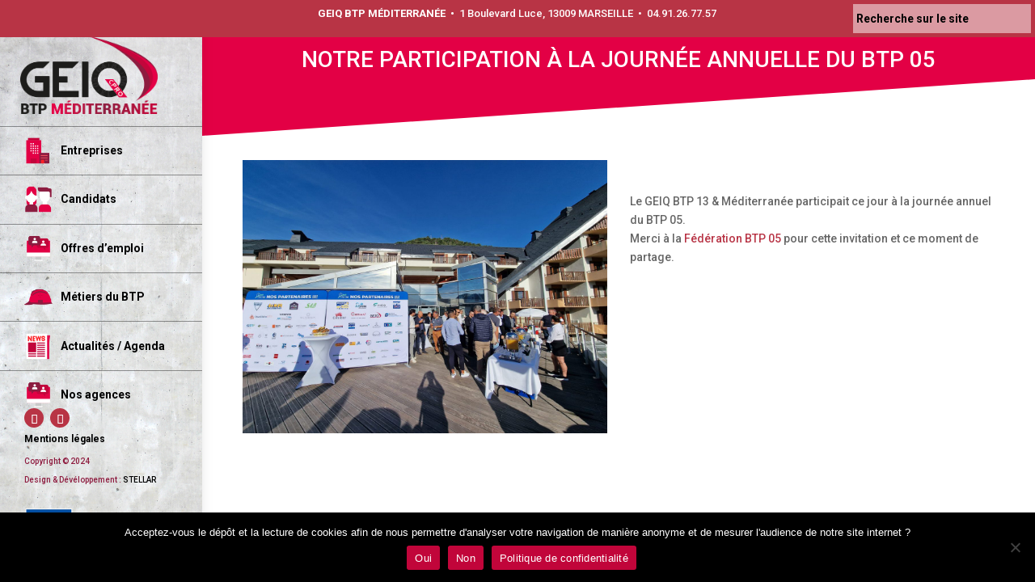

--- FILE ---
content_type: text/css
request_url: https://www.geiqbtpmediterranee.fr/wp-content/et-cache/1097/et-divi-dynamic-tb-40-tb-566-tb-58-1097-late.css?ver=1767906570
body_size: 101
content:
@font-face{font-family:ETmodules;font-display:block;src:url(//www.geiqbtpmediterranee.fr/wp-content/themes/Divi/core/admin/fonts/modules/social/modules.eot);src:url(//www.geiqbtpmediterranee.fr/wp-content/themes/Divi/core/admin/fonts/modules/social/modules.eot?#iefix) format("embedded-opentype"),url(//www.geiqbtpmediterranee.fr/wp-content/themes/Divi/core/admin/fonts/modules/social/modules.woff) format("woff"),url(//www.geiqbtpmediterranee.fr/wp-content/themes/Divi/core/admin/fonts/modules/social/modules.ttf) format("truetype"),url(//www.geiqbtpmediterranee.fr/wp-content/themes/Divi/core/admin/fonts/modules/social/modules.svg#ETmodules) format("svg");font-weight:400;font-style:normal}

--- FILE ---
content_type: text/css
request_url: https://www.geiqbtpmediterranee.fr/wp-content/et-cache/1097/et-divi-dynamic-tb-40-tb-566-tb-58-1097-late.css
body_size: 101
content:
@font-face{font-family:ETmodules;font-display:block;src:url(//www.geiqbtpmediterranee.fr/wp-content/themes/Divi/core/admin/fonts/modules/social/modules.eot);src:url(//www.geiqbtpmediterranee.fr/wp-content/themes/Divi/core/admin/fonts/modules/social/modules.eot?#iefix) format("embedded-opentype"),url(//www.geiqbtpmediterranee.fr/wp-content/themes/Divi/core/admin/fonts/modules/social/modules.woff) format("woff"),url(//www.geiqbtpmediterranee.fr/wp-content/themes/Divi/core/admin/fonts/modules/social/modules.ttf) format("truetype"),url(//www.geiqbtpmediterranee.fr/wp-content/themes/Divi/core/admin/fonts/modules/social/modules.svg#ETmodules) format("svg");font-weight:400;font-style:normal}